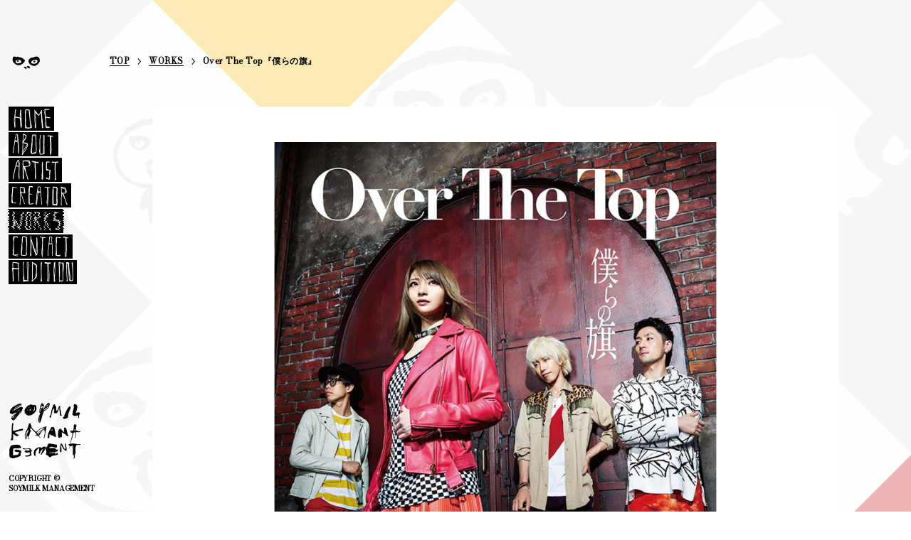

--- FILE ---
content_type: text/html; charset=UTF-8
request_url: https://soymilk-management.net/works/2533/
body_size: 7074
content:
<!DOCTYPE html>
<html lang="ja" prefix="og: http://ogp.me/ns# fb: http://www.facebook.com/2008/fbml">
<head>
<meta charset="UTF-8" />
<meta http-equiv="X-UA-Compatible" content="IE=edge, chrome=1" />
<meta name="viewport" content="width=device-width">
<meta name="format-detection" content="telephone=no" />
<meta http-equiv="imagetoolbar" content="no" />
	<title>Over The Top『僕らの旗』 | 	WORKS | Soymilk Management</title>
<meta name="keywords" content="Soymilk Management, マネージメント, 俳優, クリエイター">
<meta name="description" content="(株)Soymilkが運営する俳優・クリエイターのマネジメント会社">

<meta property="og:title" content="Over The Top『僕らの旗』 | 	WORKS | Soymilk Management">
<meta property="og:type" content="website">
<meta property="og:url" content="https://soymilk-management.net/works/2533/"><meta property="og:image" content="http://soymilk-management.net/assets/image/ogp.png">
<meta property="og:site_name" content="Soymilk Management">
<meta property="og:description" content="(株)Soymilkが運営するアーティスト・クリエイターのマネジメント会社">
<!--[if lt IE 9]>
<script src="//html5shiv.googlecode.com/svn/trunk/html5.js"></script>
<![endif]-->
<link rel="shortcut icon" href="/assets/image/icon.ico" type="image/vnd.microsoft.icon" />
<link rel="icon" href="/assets/image/icon.ico" type="image/vnd.microsoft.icon" />

<link rel="stylesheet" type="text/css" href="/assets/css/base.css?6972b3d2a3399" />
<link rel="stylesheet" type="text/css" href="/assets/css/fonts.css?6972b3d2a339a" />
<link rel="stylesheet" type="text/css" href="/assets/css/common.css?6972b3d2a339b" />
<link rel="stylesheet" type="text/css" href="/assets/css/in.common.css?6972b3d2a339c" />			<link rel="stylesheet" type="text/css" href="/assets/css/in.works.css?6972b3d2a33a8" />					<script src="/assets/js/modernizr.custom.34021.js"></script>
<script src="/assets/js/jquery-1.11.2.min.js"></script>
<script src="/assets/js/jquery.easing.1.3.js"></script>
<script src="/assets/js/velocity.min.js"></script>
<script src="/assets/js/common.js"></script>
<script src="/assets/js/in.common.js?6972b3d2a33ae"></script>			<script src="/assets/js/in.single.js?6972b3d2a33b6"></script>	<meta name='robots' content='max-image-preview:large' />
	<style>img:is([sizes="auto" i], [sizes^="auto," i]) { contain-intrinsic-size: 3000px 1500px }</style>
	<script type="text/javascript">
/* <![CDATA[ */
window._wpemojiSettings = {"baseUrl":"https:\/\/s.w.org\/images\/core\/emoji\/16.0.1\/72x72\/","ext":".png","svgUrl":"https:\/\/s.w.org\/images\/core\/emoji\/16.0.1\/svg\/","svgExt":".svg","source":{"concatemoji":"https:\/\/soymilk-management.net\/wp\/wp-includes\/js\/wp-emoji-release.min.js?ver=6.8.3"}};
/*! This file is auto-generated */
!function(s,n){var o,i,e;function c(e){try{var t={supportTests:e,timestamp:(new Date).valueOf()};sessionStorage.setItem(o,JSON.stringify(t))}catch(e){}}function p(e,t,n){e.clearRect(0,0,e.canvas.width,e.canvas.height),e.fillText(t,0,0);var t=new Uint32Array(e.getImageData(0,0,e.canvas.width,e.canvas.height).data),a=(e.clearRect(0,0,e.canvas.width,e.canvas.height),e.fillText(n,0,0),new Uint32Array(e.getImageData(0,0,e.canvas.width,e.canvas.height).data));return t.every(function(e,t){return e===a[t]})}function u(e,t){e.clearRect(0,0,e.canvas.width,e.canvas.height),e.fillText(t,0,0);for(var n=e.getImageData(16,16,1,1),a=0;a<n.data.length;a++)if(0!==n.data[a])return!1;return!0}function f(e,t,n,a){switch(t){case"flag":return n(e,"\ud83c\udff3\ufe0f\u200d\u26a7\ufe0f","\ud83c\udff3\ufe0f\u200b\u26a7\ufe0f")?!1:!n(e,"\ud83c\udde8\ud83c\uddf6","\ud83c\udde8\u200b\ud83c\uddf6")&&!n(e,"\ud83c\udff4\udb40\udc67\udb40\udc62\udb40\udc65\udb40\udc6e\udb40\udc67\udb40\udc7f","\ud83c\udff4\u200b\udb40\udc67\u200b\udb40\udc62\u200b\udb40\udc65\u200b\udb40\udc6e\u200b\udb40\udc67\u200b\udb40\udc7f");case"emoji":return!a(e,"\ud83e\udedf")}return!1}function g(e,t,n,a){var r="undefined"!=typeof WorkerGlobalScope&&self instanceof WorkerGlobalScope?new OffscreenCanvas(300,150):s.createElement("canvas"),o=r.getContext("2d",{willReadFrequently:!0}),i=(o.textBaseline="top",o.font="600 32px Arial",{});return e.forEach(function(e){i[e]=t(o,e,n,a)}),i}function t(e){var t=s.createElement("script");t.src=e,t.defer=!0,s.head.appendChild(t)}"undefined"!=typeof Promise&&(o="wpEmojiSettingsSupports",i=["flag","emoji"],n.supports={everything:!0,everythingExceptFlag:!0},e=new Promise(function(e){s.addEventListener("DOMContentLoaded",e,{once:!0})}),new Promise(function(t){var n=function(){try{var e=JSON.parse(sessionStorage.getItem(o));if("object"==typeof e&&"number"==typeof e.timestamp&&(new Date).valueOf()<e.timestamp+604800&&"object"==typeof e.supportTests)return e.supportTests}catch(e){}return null}();if(!n){if("undefined"!=typeof Worker&&"undefined"!=typeof OffscreenCanvas&&"undefined"!=typeof URL&&URL.createObjectURL&&"undefined"!=typeof Blob)try{var e="postMessage("+g.toString()+"("+[JSON.stringify(i),f.toString(),p.toString(),u.toString()].join(",")+"));",a=new Blob([e],{type:"text/javascript"}),r=new Worker(URL.createObjectURL(a),{name:"wpTestEmojiSupports"});return void(r.onmessage=function(e){c(n=e.data),r.terminate(),t(n)})}catch(e){}c(n=g(i,f,p,u))}t(n)}).then(function(e){for(var t in e)n.supports[t]=e[t],n.supports.everything=n.supports.everything&&n.supports[t],"flag"!==t&&(n.supports.everythingExceptFlag=n.supports.everythingExceptFlag&&n.supports[t]);n.supports.everythingExceptFlag=n.supports.everythingExceptFlag&&!n.supports.flag,n.DOMReady=!1,n.readyCallback=function(){n.DOMReady=!0}}).then(function(){return e}).then(function(){var e;n.supports.everything||(n.readyCallback(),(e=n.source||{}).concatemoji?t(e.concatemoji):e.wpemoji&&e.twemoji&&(t(e.twemoji),t(e.wpemoji)))}))}((window,document),window._wpemojiSettings);
/* ]]> */
</script>
<style id='wp-emoji-styles-inline-css' type='text/css'>

	img.wp-smiley, img.emoji {
		display: inline !important;
		border: none !important;
		box-shadow: none !important;
		height: 1em !important;
		width: 1em !important;
		margin: 0 0.07em !important;
		vertical-align: -0.1em !important;
		background: none !important;
		padding: 0 !important;
	}
</style>
<link rel='stylesheet' id='wp-block-library-css' href='https://soymilk-management.net/wp/wp-includes/css/dist/block-library/style.min.css?ver=6.8.3' type='text/css' media='all' />
<style id='classic-theme-styles-inline-css' type='text/css'>
/*! This file is auto-generated */
.wp-block-button__link{color:#fff;background-color:#32373c;border-radius:9999px;box-shadow:none;text-decoration:none;padding:calc(.667em + 2px) calc(1.333em + 2px);font-size:1.125em}.wp-block-file__button{background:#32373c;color:#fff;text-decoration:none}
</style>
<style id='global-styles-inline-css' type='text/css'>
:root{--wp--preset--aspect-ratio--square: 1;--wp--preset--aspect-ratio--4-3: 4/3;--wp--preset--aspect-ratio--3-4: 3/4;--wp--preset--aspect-ratio--3-2: 3/2;--wp--preset--aspect-ratio--2-3: 2/3;--wp--preset--aspect-ratio--16-9: 16/9;--wp--preset--aspect-ratio--9-16: 9/16;--wp--preset--color--black: #000000;--wp--preset--color--cyan-bluish-gray: #abb8c3;--wp--preset--color--white: #ffffff;--wp--preset--color--pale-pink: #f78da7;--wp--preset--color--vivid-red: #cf2e2e;--wp--preset--color--luminous-vivid-orange: #ff6900;--wp--preset--color--luminous-vivid-amber: #fcb900;--wp--preset--color--light-green-cyan: #7bdcb5;--wp--preset--color--vivid-green-cyan: #00d084;--wp--preset--color--pale-cyan-blue: #8ed1fc;--wp--preset--color--vivid-cyan-blue: #0693e3;--wp--preset--color--vivid-purple: #9b51e0;--wp--preset--gradient--vivid-cyan-blue-to-vivid-purple: linear-gradient(135deg,rgba(6,147,227,1) 0%,rgb(155,81,224) 100%);--wp--preset--gradient--light-green-cyan-to-vivid-green-cyan: linear-gradient(135deg,rgb(122,220,180) 0%,rgb(0,208,130) 100%);--wp--preset--gradient--luminous-vivid-amber-to-luminous-vivid-orange: linear-gradient(135deg,rgba(252,185,0,1) 0%,rgba(255,105,0,1) 100%);--wp--preset--gradient--luminous-vivid-orange-to-vivid-red: linear-gradient(135deg,rgba(255,105,0,1) 0%,rgb(207,46,46) 100%);--wp--preset--gradient--very-light-gray-to-cyan-bluish-gray: linear-gradient(135deg,rgb(238,238,238) 0%,rgb(169,184,195) 100%);--wp--preset--gradient--cool-to-warm-spectrum: linear-gradient(135deg,rgb(74,234,220) 0%,rgb(151,120,209) 20%,rgb(207,42,186) 40%,rgb(238,44,130) 60%,rgb(251,105,98) 80%,rgb(254,248,76) 100%);--wp--preset--gradient--blush-light-purple: linear-gradient(135deg,rgb(255,206,236) 0%,rgb(152,150,240) 100%);--wp--preset--gradient--blush-bordeaux: linear-gradient(135deg,rgb(254,205,165) 0%,rgb(254,45,45) 50%,rgb(107,0,62) 100%);--wp--preset--gradient--luminous-dusk: linear-gradient(135deg,rgb(255,203,112) 0%,rgb(199,81,192) 50%,rgb(65,88,208) 100%);--wp--preset--gradient--pale-ocean: linear-gradient(135deg,rgb(255,245,203) 0%,rgb(182,227,212) 50%,rgb(51,167,181) 100%);--wp--preset--gradient--electric-grass: linear-gradient(135deg,rgb(202,248,128) 0%,rgb(113,206,126) 100%);--wp--preset--gradient--midnight: linear-gradient(135deg,rgb(2,3,129) 0%,rgb(40,116,252) 100%);--wp--preset--font-size--small: 13px;--wp--preset--font-size--medium: 20px;--wp--preset--font-size--large: 36px;--wp--preset--font-size--x-large: 42px;--wp--preset--spacing--20: 0.44rem;--wp--preset--spacing--30: 0.67rem;--wp--preset--spacing--40: 1rem;--wp--preset--spacing--50: 1.5rem;--wp--preset--spacing--60: 2.25rem;--wp--preset--spacing--70: 3.38rem;--wp--preset--spacing--80: 5.06rem;--wp--preset--shadow--natural: 6px 6px 9px rgba(0, 0, 0, 0.2);--wp--preset--shadow--deep: 12px 12px 50px rgba(0, 0, 0, 0.4);--wp--preset--shadow--sharp: 6px 6px 0px rgba(0, 0, 0, 0.2);--wp--preset--shadow--outlined: 6px 6px 0px -3px rgba(255, 255, 255, 1), 6px 6px rgba(0, 0, 0, 1);--wp--preset--shadow--crisp: 6px 6px 0px rgba(0, 0, 0, 1);}:where(.is-layout-flex){gap: 0.5em;}:where(.is-layout-grid){gap: 0.5em;}body .is-layout-flex{display: flex;}.is-layout-flex{flex-wrap: wrap;align-items: center;}.is-layout-flex > :is(*, div){margin: 0;}body .is-layout-grid{display: grid;}.is-layout-grid > :is(*, div){margin: 0;}:where(.wp-block-columns.is-layout-flex){gap: 2em;}:where(.wp-block-columns.is-layout-grid){gap: 2em;}:where(.wp-block-post-template.is-layout-flex){gap: 1.25em;}:where(.wp-block-post-template.is-layout-grid){gap: 1.25em;}.has-black-color{color: var(--wp--preset--color--black) !important;}.has-cyan-bluish-gray-color{color: var(--wp--preset--color--cyan-bluish-gray) !important;}.has-white-color{color: var(--wp--preset--color--white) !important;}.has-pale-pink-color{color: var(--wp--preset--color--pale-pink) !important;}.has-vivid-red-color{color: var(--wp--preset--color--vivid-red) !important;}.has-luminous-vivid-orange-color{color: var(--wp--preset--color--luminous-vivid-orange) !important;}.has-luminous-vivid-amber-color{color: var(--wp--preset--color--luminous-vivid-amber) !important;}.has-light-green-cyan-color{color: var(--wp--preset--color--light-green-cyan) !important;}.has-vivid-green-cyan-color{color: var(--wp--preset--color--vivid-green-cyan) !important;}.has-pale-cyan-blue-color{color: var(--wp--preset--color--pale-cyan-blue) !important;}.has-vivid-cyan-blue-color{color: var(--wp--preset--color--vivid-cyan-blue) !important;}.has-vivid-purple-color{color: var(--wp--preset--color--vivid-purple) !important;}.has-black-background-color{background-color: var(--wp--preset--color--black) !important;}.has-cyan-bluish-gray-background-color{background-color: var(--wp--preset--color--cyan-bluish-gray) !important;}.has-white-background-color{background-color: var(--wp--preset--color--white) !important;}.has-pale-pink-background-color{background-color: var(--wp--preset--color--pale-pink) !important;}.has-vivid-red-background-color{background-color: var(--wp--preset--color--vivid-red) !important;}.has-luminous-vivid-orange-background-color{background-color: var(--wp--preset--color--luminous-vivid-orange) !important;}.has-luminous-vivid-amber-background-color{background-color: var(--wp--preset--color--luminous-vivid-amber) !important;}.has-light-green-cyan-background-color{background-color: var(--wp--preset--color--light-green-cyan) !important;}.has-vivid-green-cyan-background-color{background-color: var(--wp--preset--color--vivid-green-cyan) !important;}.has-pale-cyan-blue-background-color{background-color: var(--wp--preset--color--pale-cyan-blue) !important;}.has-vivid-cyan-blue-background-color{background-color: var(--wp--preset--color--vivid-cyan-blue) !important;}.has-vivid-purple-background-color{background-color: var(--wp--preset--color--vivid-purple) !important;}.has-black-border-color{border-color: var(--wp--preset--color--black) !important;}.has-cyan-bluish-gray-border-color{border-color: var(--wp--preset--color--cyan-bluish-gray) !important;}.has-white-border-color{border-color: var(--wp--preset--color--white) !important;}.has-pale-pink-border-color{border-color: var(--wp--preset--color--pale-pink) !important;}.has-vivid-red-border-color{border-color: var(--wp--preset--color--vivid-red) !important;}.has-luminous-vivid-orange-border-color{border-color: var(--wp--preset--color--luminous-vivid-orange) !important;}.has-luminous-vivid-amber-border-color{border-color: var(--wp--preset--color--luminous-vivid-amber) !important;}.has-light-green-cyan-border-color{border-color: var(--wp--preset--color--light-green-cyan) !important;}.has-vivid-green-cyan-border-color{border-color: var(--wp--preset--color--vivid-green-cyan) !important;}.has-pale-cyan-blue-border-color{border-color: var(--wp--preset--color--pale-cyan-blue) !important;}.has-vivid-cyan-blue-border-color{border-color: var(--wp--preset--color--vivid-cyan-blue) !important;}.has-vivid-purple-border-color{border-color: var(--wp--preset--color--vivid-purple) !important;}.has-vivid-cyan-blue-to-vivid-purple-gradient-background{background: var(--wp--preset--gradient--vivid-cyan-blue-to-vivid-purple) !important;}.has-light-green-cyan-to-vivid-green-cyan-gradient-background{background: var(--wp--preset--gradient--light-green-cyan-to-vivid-green-cyan) !important;}.has-luminous-vivid-amber-to-luminous-vivid-orange-gradient-background{background: var(--wp--preset--gradient--luminous-vivid-amber-to-luminous-vivid-orange) !important;}.has-luminous-vivid-orange-to-vivid-red-gradient-background{background: var(--wp--preset--gradient--luminous-vivid-orange-to-vivid-red) !important;}.has-very-light-gray-to-cyan-bluish-gray-gradient-background{background: var(--wp--preset--gradient--very-light-gray-to-cyan-bluish-gray) !important;}.has-cool-to-warm-spectrum-gradient-background{background: var(--wp--preset--gradient--cool-to-warm-spectrum) !important;}.has-blush-light-purple-gradient-background{background: var(--wp--preset--gradient--blush-light-purple) !important;}.has-blush-bordeaux-gradient-background{background: var(--wp--preset--gradient--blush-bordeaux) !important;}.has-luminous-dusk-gradient-background{background: var(--wp--preset--gradient--luminous-dusk) !important;}.has-pale-ocean-gradient-background{background: var(--wp--preset--gradient--pale-ocean) !important;}.has-electric-grass-gradient-background{background: var(--wp--preset--gradient--electric-grass) !important;}.has-midnight-gradient-background{background: var(--wp--preset--gradient--midnight) !important;}.has-small-font-size{font-size: var(--wp--preset--font-size--small) !important;}.has-medium-font-size{font-size: var(--wp--preset--font-size--medium) !important;}.has-large-font-size{font-size: var(--wp--preset--font-size--large) !important;}.has-x-large-font-size{font-size: var(--wp--preset--font-size--x-large) !important;}
:where(.wp-block-post-template.is-layout-flex){gap: 1.25em;}:where(.wp-block-post-template.is-layout-grid){gap: 1.25em;}
:where(.wp-block-columns.is-layout-flex){gap: 2em;}:where(.wp-block-columns.is-layout-grid){gap: 2em;}
:root :where(.wp-block-pullquote){font-size: 1.5em;line-height: 1.6;}
</style>
<link rel='stylesheet' id='contact-form-7-css' href='https://soymilk-management.net/wp/wp-content/plugins/contact-form-7/includes/css/styles.css?ver=6.1.2' type='text/css' media='all' />
<link rel="https://api.w.org/" href="https://soymilk-management.net/wp-json/" /><link rel="EditURI" type="application/rsd+xml" title="RSD" href="https://soymilk-management.net/wp/xmlrpc.php?rsd" />
<meta name="generator" content="WordPress 6.8.3" />
<link rel="canonical" href="https://soymilk-management.net/works/2533/" />
<link rel='shortlink' href='https://soymilk-management.net/?p=2533' />
<link rel="alternate" title="oEmbed (JSON)" type="application/json+oembed" href="https://soymilk-management.net/wp-json/oembed/1.0/embed?url=https%3A%2F%2Fsoymilk-management.net%2Fworks%2F2533%2F" />
<link rel="alternate" title="oEmbed (XML)" type="text/xml+oembed" href="https://soymilk-management.net/wp-json/oembed/1.0/embed?url=https%3A%2F%2Fsoymilk-management.net%2Fworks%2F2533%2F&#038;format=xml" />
<body>
<header class="_sp">
	<h1><a href="/">SoymilkManagement</a></h1>
	<p class="btnNav close"></p>
</header>
<div id="gNav" class="_pc">
	<h1 class="gNav-title"><a href="/">
		<p class="gNav-title__off"><img src="/assets/img/common/symbol/open.png" width="50" alt="SoymilkManagement"></p>
		<p class="gNav-title__on"><img src="/assets/img/common/symbol/close.png" width="50" alt="SoymilkManagement"></p>
	</a></h1>
	<nav>
		<ul>
			<li><a href="/"><img src="/assets/img/common/menu/home.png" alt="HOME" height="34"></a></li>
			<li><a href="/about/"><img src="/assets/img/common/menu/about.png" alt="ABOUT" height="34"></a></li>
			<li><a href="/artist/"><img src="/assets/img/common/menu/artist.png" alt="ARTIST" height="34"></a></li>
			<li><a href="/creator/"><img src="/assets/img/common/menu/creator.png" alt="CREATOR" height="34"></a></li>
			<li class="current"><a href="/works/"><img src="/assets/img/common/menu/works.png" alt="WORKS" height="34"></a></li>
			<li><a href="/contact/"><img src="/assets/img/common/menu/contact.png" alt="CONTACT" height="34"></a></li>
			<li><a href="/audition/"><img src="/assets/img/common/menu/audition.png" alt="AUDITION" height="34"></a></li>
		</ul>
	</nav>
	<p class="logo"><a href="/"><img src="/assets/img/common/logo.png" width="105" alt="Soymilk Management"></a></p>
	<p class="copy _fontb">COPYRIGHT &copy;<br>SOYMILK MANAGEMENT</p>
</div>
<div id="wrapper"><div id="container">
			<nav id="topicpath">
			<ul class="clearfix">
				<li><a href="/">TOP<p class="line"></p></a></li>
				<li class="separate"><img src="/assets/img/common/icon_bread.png" height="13" width="13"></li>
				<li><a href="/works/">WORKS<p class="line"></p></a></li>
				<li class="separate"><img src="/assets/img/common/icon_bread.png" height="13" width="13"></li>
				<li class="current">Over The Top『僕らの旗』</li>
			</ul>
		</nav>
		<div id="contents">
			<article class="single">
				<div class="workMain">
					<div class="slider">
						<ul>
															<li><img src="https://soymilk-management.net/wp/wp-content/uploads/BF560E2D-CA60-40AB-A7F2-391C2B017F9C.png" height="570"></li>
													</ul>
					</div>
				</div>
				<h1>Over The Top『僕らの旗』					<div class="info clearfix">
						<p class="year _fontb">2017.05.31</p>
						<p class="cate _fontb">MUSIC</p>					</div>
				</h1>

				<section class="description">
					Over The Top Debut Single『僕らの旗』
M1:僕らの旗(作曲&編曲&bass) 
※TBS・MBS系全国ネット「プレバト!!」 2017年4、5月度エンディングテーマ 
M2:BUNGEE!(編曲&bass) 
M3:キミニサチアレ(作曲&編曲&bass)				</section>

				<section class="detail">
						<dl class="clearfix"><dt>link</dt><dd><a href="https://dreamusic.co.jp/artist/over-the-top/" target="_blank">https://dreamusic.co.jp/artist/over-the-top/</a></dd></dl>						<dl class="clearfix"><dt>credit</dt><dd><ul><li class="clearfix"><p class="cate">Music</p><p class="name">Kazuya Nagami</p></li><li class="clearfix"><p class="cate">Arrangement</p><p class="name">Kazuya Nagami</p></li><li class="clearfix"><p class="cate">Bass</p><p class="name">Kazuya Nagami</p></li></ul></dd></dl>


<dl class="creator clearfix"><dt>creator</dt><dd><ul>				<li>
					<a href="https://soymilk-management.net/creator/kazuya-nagami/" class="clearfix">
						<div class="thumb">
							<div class="image">
								<img src="https://soymilk-management.net/wp/wp-content/uploads/KAZUYA_mono_works.jpg" class="photo" width="100%">
							</div>
						</div>
						<div class="txt">
														<p>Kazuya Nagami</p>
													</div>
					</a>
				</li>
			</ul></dd></dl>

						
				</section>
			</article>
		</div>

		<div class="pagetop-wrap _pc">
			<div class="pagetop">
				<div class="icon"><svg xmlns="http://www.w3.org/2000/svg" version="1.1" viewBox="0 0 50.349618 32.8879801"><polyline class="st1" points="1.9517558 31.3385827 25.2295731 12.3385827 48.5073904 31.3385827"/><line class="st0" y1="1" x2="50.349618" y2="1"/></svg></div>
			</div>
		</div>
	</div>
	<footer class="foot _sp">
		<div class="pagetop-wrap">
			<div class="pagetop">
				<div class="icon"><img src="/sp/assets/img/common/foot/btn_top1.png"><img src="/sp/assets/img/common/foot/btn_top2.png"></div>
			</div>
		</div>
		<p class="foot-logo"><img src="/sp/assets/img/common/foot/logo2.png"></p>
		<p class="foot-copy _fontb">COPYRIGHT &copy;<br>SOYMILK MANAGEMENT</p>
	</footer>
</div>
<nav class="global _sp">
	<h1><a href="/">SoymilkManagement</a></h1>
	<ul>
		<li><a href="/"><img src="/sp/assets/img/common/nav/home.png" alt="HOME" width="52"></a></li>
		<li class="-about"><a href="/about/"><img src="/sp/assets/img/common/nav/about.png" alt="ABOUT" width="60"></a></li>
		<li><a href="/artist/"><img src="/sp/assets/img/common/nav/artist.png" alt="ARTIST" width="64"></a></li>
		<li><a href="/creator/"><img src="/sp/assets/img/common/nav/creator.png" alt="CREATOR" width="75"></a></li>
		<li class="current"><a href="/works/"><img src="/sp/assets/img/common/nav/works.png" alt="WORKS" width="66"></a></li>
		<li><a href="/contact/"><img src="/sp/assets/img/common/nav/contact.png" alt="CONTACT" width="74"></a></li>
		<li><a href="/audition/"><img src="/sp/assets/img/common/nav/audition.png" alt="AUDITION" width="101"></a></li>
	</ul>
</nav>
<script type="speculationrules">
{"prefetch":[{"source":"document","where":{"and":[{"href_matches":"\/*"},{"not":{"href_matches":["\/wp\/wp-*.php","\/wp\/wp-admin\/*","\/wp\/wp-content\/uploads\/*","\/wp\/wp-content\/*","\/wp\/wp-content\/plugins\/*","\/wp\/wp-content\/themes\/template_ver2\/*","\/*\\?(.+)"]}},{"not":{"selector_matches":"a[rel~=\"nofollow\"]"}},{"not":{"selector_matches":".no-prefetch, .no-prefetch a"}}]},"eagerness":"conservative"}]}
</script>
<script type="text/javascript" src="https://soymilk-management.net/wp/wp-includes/js/dist/hooks.min.js?ver=4d63a3d491d11ffd8ac6" id="wp-hooks-js"></script>
<script type="text/javascript" src="https://soymilk-management.net/wp/wp-includes/js/dist/i18n.min.js?ver=5e580eb46a90c2b997e6" id="wp-i18n-js"></script>
<script type="text/javascript" id="wp-i18n-js-after">
/* <![CDATA[ */
wp.i18n.setLocaleData( { 'text direction\u0004ltr': [ 'ltr' ] } );
/* ]]> */
</script>
<script type="text/javascript" src="https://soymilk-management.net/wp/wp-content/plugins/contact-form-7/includes/swv/js/index.js?ver=6.1.2" id="swv-js"></script>
<script type="text/javascript" id="contact-form-7-js-translations">
/* <![CDATA[ */
( function( domain, translations ) {
	var localeData = translations.locale_data[ domain ] || translations.locale_data.messages;
	localeData[""].domain = domain;
	wp.i18n.setLocaleData( localeData, domain );
} )( "contact-form-7", {"translation-revision-date":"2025-09-30 07:44:19+0000","generator":"GlotPress\/4.0.1","domain":"messages","locale_data":{"messages":{"":{"domain":"messages","plural-forms":"nplurals=1; plural=0;","lang":"ja_JP"},"This contact form is placed in the wrong place.":["\u3053\u306e\u30b3\u30f3\u30bf\u30af\u30c8\u30d5\u30a9\u30fc\u30e0\u306f\u9593\u9055\u3063\u305f\u4f4d\u7f6e\u306b\u7f6e\u304b\u308c\u3066\u3044\u307e\u3059\u3002"],"Error:":["\u30a8\u30e9\u30fc:"]}},"comment":{"reference":"includes\/js\/index.js"}} );
/* ]]> */
</script>
<script type="text/javascript" id="contact-form-7-js-before">
/* <![CDATA[ */
var wpcf7 = {
    "api": {
        "root": "https:\/\/soymilk-management.net\/wp-json\/",
        "namespace": "contact-form-7\/v1"
    }
};
/* ]]> */
</script>
<script type="text/javascript" src="https://soymilk-management.net/wp/wp-content/plugins/contact-form-7/includes/js/index.js?ver=6.1.2" id="contact-form-7-js"></script>
</body>
</html>

--- FILE ---
content_type: text/css
request_url: https://soymilk-management.net/assets/css/base.css?6972b3d2a3399
body_size: 971
content:
@charset "utf-8";

/* 
html5doctor.com Reset Stylesheet v1.6.1
Last Updated: 2010-09-17
Author: Richard Clark - http://richclarkdesign.com 
*/
html, body, div, span, object, iframe,
h1, h2, h3, h4, h5, h6, p, blockquote, pre,
abbr, address, cite, code,
del, dfn, em, img, ins, kbd, q, samp,
small, strong, sub, sup, var,
b, i,
dl, dt, dd, ol, ul, li,
fieldset, form, label, legend,
table, caption, tbody, tfoot, thead, tr, th, td,
article, aside, canvas, details, figcaption, figure, 
footer, header, hgroup, menu, nav, section, summary,
time, mark, audio, video {
    margin:0;
    padding:0;
    border:0;
    outline:0;
    vertical-align:baseline;
    background:transparent;
    font-weight: normal;
}
body {
    line-height:1;
}
article,aside,details,figcaption,figure,
footer,header,hgroup,menu,nav,section { 
    display:block;
}
nav ul {
    list-style:none;
}
blockquote, q {
    quotes:none;
}
blockquote:before, blockquote:after,
q:before, q:after {
    content:'';
    content:none;
}
a {
    margin:0;
    padding:0;
    font-size:100%;
    vertical-align:baseline;
    background:transparent;
}
/* change colours to suit your needs */
ins {
    background-color:#ff9;
    color:#000;
    text-decoration:none;
}
/* change colours to suit your needs */
mark {
    background-color:#ff9;
    color:#000; 
    font-style:italic;
    font-weight:bold;
}
del {
    text-decoration: line-through;
}
abbr[title], dfn[title] {
    border-bottom:1px dotted;
    cursor:help;
}
table {
    border-collapse:collapse;
    border-spacing:0;
}

hr {
    display:block;
    height:1px;
    border:0;
    border-top:1px solid #cccccc;
    margin:1em 0;
    padding:0;
}
input, select {
    vertical-align:middle;
}

ol, ul {
	list-style: none;
}

br{
	letter-spacing:0;
}

img {
	vertical-align: bottom;
}

/* Clearfix */
.clearfix:after {
    content: " ";
    display: block;
    height: 0;
    clear: both;
    visibility: hidden;
}
.clearfix {
    display: inline-block;
    min-height: 1%;
}
/* Hides from IE-mac \*/
* html .clearfix {
    height: 1%;
}
.clearfix {
    display: block;
}
/* End hide from IE-Mac */

--- FILE ---
content_type: text/css
request_url: https://soymilk-management.net/assets/css/fonts.css?6972b3d2a339a
body_size: 117
content:
@import url('https://fonts.googleapis.com/css2?family=Bodoni+Moda:ital,opsz@0,6..96;1,6..96&family=Noto+Sans+JP:wght@100..900&display=swap');

._fontb {
    font-family: "Bodoni Moda", serif;
    font-optical-sizing: auto;
}

--- FILE ---
content_type: text/css
request_url: https://soymilk-management.net/assets/css/common.css?6972b3d2a339b
body_size: 1390
content:
/* core	================================================	*/
html {
  width: 100%;
  height: 100%;
}

body {
  width: 100%;
  height: 100%;
  margin: 0px;
  padding: 0px;
  font-family: "Noto Sans JP", serif;
  color: #000000;
}
body a {
  color: #000000;
  text-decoration: underline;
}
body a:hover {
  text-decoration: none;
}

.layout {
  width: 100%;
  position: absolute;
  left: 0;
  top: -14px;
}
.layout img {
  width: 100%;
}

.bold {
  font-weight: 700;
}

.alphaBtn:hover {
  cursor: pointer;
}

.fl {
  float: left;
}

.fr {
  float: right;
}

@media screen and (max-width: 750px) {
  ._pc {
    display: none !important;
  }
}

@media screen and (min-width: 751px) {
  ._sp {
    display: none !important;
  }
}

#gNav {
  position: fixed;
  left: 12px;
  top: 0;
  width: 130px;
  height: 100%;
  min-height: 570px;
  z-index: 9999;
}
#gNav h1 {
  width: 50px;
  height: 20px;
  padding-top: 78px;
}
#gNav h1 a {
  display: block;
  position: relative;
  width: 50px;
  height: 20px;
}
#gNav h1 a p {
  position: absolute;
  left: 0;
  top: 0;
  font-size: 0;
  line-height: 0;
}
#gNav h1 a p.gNav-title__off {
  display: block;
}
#gNav h1 a p.gNav-title__on {
  display: none;
}
#gNav h1.open p.gNav-title__off {
  display: none;
}
#gNav h1.open p.gNav-title__on {
  display: block;
}
#gNav nav {
  position: absolute;
  left: 0;
  top: 150px;
}
#gNav nav li {
  height: 34px;
  margin-bottom: 2px;
}
#gNav nav li a {
  display: block;
}
#gNav nav li a p {
  position: relative;
}
#gNav nav li:hover img {
  -webkit-animation: navanim 0.3s ease-in-out 0s;
          animation: navanim 0.3s ease-in-out 0s;
}
#gNav nav li img {
  position: relative;
}
#gNav nav li .nav-home {
  width: 64px;
  height: 1px;
  background: url(../img/common/menu/home.png);
  background-size: 64px 34px;
}
#gNav nav li .nav-about {
  width: 71px;
  height: 1px;
  background: url(../img/common/menu/about.png);
  background-size: 71px 34px;
}
#gNav nav li .nav-actor {
  width: 66px;
  height: 1px;
  background: url(../img/common/menu/actor.png);
  background-size: 66px 34px;
}
#gNav nav li .nav-artist {
  width: 75px;
  height: 1px;
  background: url(../img/common/menu/artist.png);
  background-size: 75px 34px;
}
#gNav nav li .nav-creator {
  width: 91px;
  height: 1px;
  background: url(../img/common/menu/creator.png);
  background-size: 91px 34px;
}
#gNav nav li .nav-works {
  width: 81px;
  height: 1px;
  background: url(../img/common/menu/works.png);
  background-size: 81px 34px;
}
#gNav nav li .nav-contact {
  width: 91px;
  height: 1px;
  background: url(../img/common/menu/contact.png);
  background-size: 91px 34px;
}
#gNav nav li .nav-audition {
  width: 96px;
  height: 1px;
  background: url(../img/common/menu/audition.png);
  background-size: 96px 34px;
}
#gNav nav li .nav-top {
  width: 46px;
  height: 1px;
  background: url(../img/common/menu/top.png);
  background-size: 46px 34px;
}
#gNav .logo {
  position: absolute;
  left: 0;
  bottom: 74px;
}
#gNav .logo img {
  position: relative;
}
#gNav .logo:hover img {
  -webkit-animation: footanim 0.3s ease-in-out 0s;
          animation: footanim 0.3s ease-in-out 0s;
}
#gNav .copy {
  font-size: 10px;
  line-height: 14px;
  position: absolute;
  left: 0;
  bottom: 25px;
  letter-spacing: -0.02em;
  font-weight: 600;
}

header {
  position: fixed;
  left: 0;
  top: 0;
  width: 100%;
  height: 60px;
  z-index: 10;
}
header h1 {
  width: 58px;
  height: 37px;
  position: absolute;
  left: 10px;
  top: 13px;
}
header h1 a {
  display: block;
  width: 58px;
  height: 0;
  padding-top: 37px;
  overflow: hidden;
  background: url(/sp/assets/img/common/logo.png) no-repeat 0 0;
  background-size: 100% auto;
}
header .btnNav {
  width: 47px;
  height: 37px;
  position: absolute;
  right: 0;
  top: 13px;
}
header .btnNav.close {
  background: url(/sp/assets/img/common/btn_menu.png) no-repeat 0 0;
  background-size: contain;
}
header .btnNav.open {
  background: url(/sp/assets/img/common/btn_close.png) no-repeat 0 0;
  background-size: contain;
}

nav.global {
  position: fixed;
  width: 130px;
  height: 100%;
  background: #000000;
  left: -130px;
  top: 0;
  z-index: 9999;
  -webkit-transition: all 0.3s ease-out 0s;
  transition: all 0.3s ease-out 0s;
  overflow: hidden;
}
nav.global h1 {
  width: 58px;
  height: 37px;
  position: absolute;
  left: 0;
  top: 24px;
}
nav.global h1 a {
  display: block;
  width: 58px;
  height: 0;
  padding-top: 37px;
  overflow: hidden;
  background: url(/sp/assets/img/common/logo.png) no-repeat left bottom;
  background-size: 100% auto;
}
nav.global ul {
  position: absolute;
  left: 12px;
  top: 50%;
  -webkit-transform: translateY(-50%);
          transform: translateY(-50%);
}
nav.global ul li + li {
  margin-top: 20px;
}
nav.global ul li a {
  display: inline-block;
  position: relative;
}
nav.global ul li.-about {
  position: relative;
  left: -3px;
  margin-bottom: -3px;
}
nav.global ul li.current a::before {
  content: "";
  width: 100%;
  height: 1px;
  background: #fff;
  position: absolute;
  left: 0;
  bottom: -7px;
}
nav.global.open {
  left: 0;
}

@media screen and (max-width: 750px) {
  .foot {
    padding-top: 20px;
    padding-bottom: 22px;
    background: transparent;
  }
  .foot.-top {
    background: #fff;
  }
  .foot .pagetop {
    width: 50px;
    height: 50px;
    margin: 0 auto 41px;
    position: relative;
    cursor: pointer;
  }
  .foot .pagetop-wrap {
    text-align: center;
  }
  .foot .pagetop > .icon {
    width: 50px;
    height: 50px;
    position: relative;
  }
  .foot .pagetop > .icon img {
    width: 100%;
    position: absolute;
    left: 0;
    top: 0;
  }
  .foot-logo {
    width: 100px;
    margin: 0 auto 37px;
  }
  .foot-logo img {
    width: 100%;
  }
  .foot-copy {
    margin: 0 3vw;
    font-size: 10px;
    line-height: 14px;
  }
}
@-webkit-keyframes navanim {
  0% {
    left: 0;
  }
  50% {
    left: 5px;
  }
  100% {
    left: 0;
  }
}
@keyframes navanim {
  0% {
    left: 0;
  }
  50% {
    left: 5px;
  }
  100% {
    left: 0;
  }
}
@-webkit-keyframes footanim {
  0% {
    -webkit-transform: scale(1, 1);
            transform: scale(1, 1);
  }
  50% {
    -webkit-transform: scale(0.9, 0.9);
            transform: scale(0.9, 0.9);
  }
  100% {
    -webkit-transform: scale(1, 1);
            transform: scale(1, 1);
  }
}
@keyframes footanim {
  0% {
    -webkit-transform: scale(1, 1);
            transform: scale(1, 1);
  }
  50% {
    -webkit-transform: scale(0.9, 0.9);
            transform: scale(0.9, 0.9);
  }
  100% {
    -webkit-transform: scale(1, 1);
            transform: scale(1, 1);
  }
}

--- FILE ---
content_type: text/css
request_url: https://soymilk-management.net/assets/css/in.common.css?6972b3d2a339c
body_size: 2079
content:
/* core	================================================	*/
.body1 {
  background: url(../img/common/bg/bg11.png) repeat 0 0;
  background-size: 1709px 3408px;
  -webkit-background-size: 1709px 3408px;
}

.body2 {
  background: url(../img/common/bg/bg12.png) repeat 0 0;
  background-size: 1709px 3408px;
  -webkit-background-size: 1709px 3408px;
}

.body3 {
  background: url(../img/common/bg/bg13.png) repeat 0 0;
  background-size: 1709px 3408px;
  -webkit-background-size: 1709px 3408px;
}

.body4 {
  background: url(../img/common/bg/bg11.png) repeat 0 0;
  background-size: 1709px 3408px;
  -webkit-background-size: 1709px 3408px;
}

.body5 {
  background: url(../img/common/bg/bg12.png) repeat 0 0;
  background-size: 1709px 3408px;
  -webkit-background-size: 1709px 3408px;
}

.body6 {
  background: url(../img/common/bg/bg13.png) repeat 0 0;
  background-size: 1709px 3408px;
  -webkit-background-size: 1709px 3408px;
}

.body7 {
  background: url(../img/common/bg/bg11.png) repeat 0 0;
  background-size: 1709px 3408px;
  -webkit-background-size: 1709px 3408px;
}

.body8 {
  background: url(../img/common/bg/bg12.png) repeat 0 0;
  background-size: 1709px 3408px;
  -webkit-background-size: 1709px 3408px;
}

.body9 {
  background: url(../img/common/bg/bg13.png) repeat 0 0;
  background-size: 1709px 3408px;
  -webkit-background-size: 1709px 3408px;
}

.body10 {
  background: url(../img/common/bg/bg11.png) repeat 0 0;
  background-size: 1709px 3408px;
  -webkit-background-size: 1709px 3408px;
}

@media screen and (max-width: 750px) {
  .body1 {
    background: url(../img/sp/bg1.png) repeat 0 0;
    background-size: 100% auto;
    -webkit-background-size: 100% auto;
  }
  .body2 {
    background: url(../img/sp/bg2.png) repeat 0 0;
    background-size: 100% auto;
    -webkit-background-size: 100% auto;
  }
  .body3 {
    background: url(../img/sp/bg3.png) repeat 0 0;
    background-size: 100% auto;
    -webkit-background-size: 100% auto;
  }
  .body4 {
    background: url(../img/sp/bg1.png) repeat 0 0;
    background-size: 100% auto;
    -webkit-background-size: 100% auto;
  }
  .body5 {
    background: url(../img/sp/bg2.png) repeat 0 0;
    background-size: 100% auto;
    -webkit-background-size: 100% auto;
  }
  .body6 {
    background: url(../img/sp/bg3.png) repeat 0 0;
    background-size: 100% auto;
    -webkit-background-size: 100% auto;
  }
  .body7 {
    background: url(../img/sp/bg1.png) repeat 0 0;
    background-size: 100% auto;
    -webkit-background-size: 100% auto;
  }
  .body8 {
    background: url(../img/sp/bg2.png) repeat 0 0;
    background-size: 100% auto;
    -webkit-background-size: 100% auto;
  }
  .body9 {
    background: url(../img/sp/bg3.png) repeat 0 0;
    background-size: 100% auto;
    -webkit-background-size: 100% auto;
  }
  .body10 {
    background: url(../img/sp/bg1.png) repeat 0 0;
    background-size: 100% auto;
    -webkit-background-size: 100% auto;
  }
}
#wrapper {
  position: relative;
  width: 100%;
  overflow: hidden;
}
#wrapper #container {
  margin-left: 154px;
  margin-right: 42px;
  padding-bottom: 64px;
}
#wrapper #container #topicpath {
  height: 150px;
  margin: 0 auto;
}
#wrapper #container #topicpath ul {
  padding-top: 75px;
  letter-spacing: -0.4em;
}
#wrapper #container #topicpath ul li {
  display: inline-block;
  letter-spacing: normal;
  font-family: "Bodoni Moda", serif;
  letter-spacing: 0.04em;
  font-weight: 600;
  position: relative;
  font-size: 12px;
}
#wrapper #container #topicpath ul li a {
  display: block;
  position: relative;
  font-size: 12px;
  padding-bottom: 4px;
  text-decoration: none;
}
#wrapper #container #topicpath ul li a .line {
  width: 100%;
  height: 1px;
  position: absolute;
  left: 0;
  bottom: 3px;
  background: #000000;
  -webkit-transition: all 0.1s linear 0s;
  transition: all 0.1s linear 0s;
}
#wrapper #container #topicpath ul li a:hover .line {
  height: 3px;
  -webkit-transition: all 0.1s linear 0s;
  transition: all 0.1s linear 0s;
}
#wrapper #container #topicpath ul li.separate {
  position: relative;
  top: 3px;
  margin: 0 7px;
  font-size: 0;
  line-height: 0;
}
#wrapper #container #headInquiry {
  width: 190px;
  position: absolute;
  right: 71px;
  top: 77px;
}
#wrapper #container #headInquiry a {
  display: block;
  text-decoration: none;
}
#wrapper #container #headInquiry a:hover .arrow img {
  left: -5px;
  -webkit-transition: all 0.2s ease-out 0s;
  transition: all 0.2s ease-out 0s;
}
#wrapper #container #headInquiry .arrow {
  width: 40px;
  float: left;
}
#wrapper #container #headInquiry .arrow img {
  position: relative;
  left: 0;
  -webkit-transition: all 0.2s ease-out 0s;
  transition: all 0.2s ease-out 0s;
}
#wrapper #container #headInquiry .txt {
  width: 150px;
  float: left;
  font-size: 16px;
  font-family: "Bodoni Moda", serif;
}
#wrapper #container #headInquiry .txt p {
  padding-top: 5px;
  font-size: 10px;
  font-family: "Noto Sans JP", serif;
}
#wrapper #container #contents .articleList {
  margin: 0 60px;
  display: -webkit-box;
  display: -ms-flexbox;
  display: flex;
  -ms-flex-wrap: wrap;
      flex-wrap: wrap;
  gap: 42px 0;
}
@media screen and (max-width: 900px) {
  #wrapper #container #contents .articleList {
    margin: 0;
  }
}
#wrapper #container #contents .articleList li {
  width: 25%;
  z-index: 1;
}
@media screen and (min-width: 1801px) {
  #wrapper #container #contents .articleList li {
    width: 20%;
  }
}
@media screen and (max-width: 1400px) {
  #wrapper #container #contents .articleList li {
    width: 33.3%;
  }
}
@media screen and (max-width: 1100px) {
  #wrapper #container #contents .articleList li {
    width: 50%;
  }
}
#wrapper #container #contents .articleList li a {
  text-decoration: none;
}
#wrapper #container #contents .articleList li .thumbnail {
  width: 100%;
  position: relative;
  margin-bottom: 1px;
  overflow: hidden;
}
#wrapper #container #contents .articleList li .thumbnail::before {
  content: "";
  display: block;
  padding-top: 75%;
}
#wrapper #container #contents .articleList li .thumbnail p {
  position: relative;
  width: 100%;
  height: 3px;
}
#wrapper #container #contents .articleList li .thumbnail .image {
  width: 100%;
  height: 100%;
  position: absolute;
  left: 0;
  top: 0;
}
#wrapper #container #contents .articleList li .thumbnail .image img {
  width: 100%;
  height: 100%;
}
#wrapper #container #contents .articleList li .thumbnail .cover {
  width: 100%;
  height: 100%;
  position: absolute;
  left: 0;
  top: 0;
}
#wrapper #container #contents .articleList li .name {
  font-family: "Bodoni Moda", serif;
  font-weight: bold;
  font-size: 18px;
  line-height: 34px;
  letter-spacing: 0.05em;
}
#wrapper #container #contents .articleList.actor li .thumbnail p {
  width: 3px;
  height: 100%;
  position: absolute;
}
#wrapper #container #contents .articleList.works li .thumbnail .cover {
  display: -webkit-box;
  display: -ms-flexbox;
  display: flex;
  -ms-flex-wrap: wrap;
      flex-wrap: wrap;
}
#wrapper #container #contents .articleList.works li .thumbnail .cover > p {
  width: 10%;
  height: auto;
  position: relative;
}
#wrapper #container #contents .articleList.works li .thumbnail .cover > p::before {
  content: "";
  display: block;
  padding-top: 100%;
}
#wrapper #container #contents .articleList.works li.hover .thumbnail img {
  -webkit-filter: invert(80%);
  -moz-filter: invert(80%);
  -o-filter: invert(80%);
  -ms-filter: invert(80%);
  filter: invert(80%);
}
#wrapper #container #contents article.single .main {
  height: 804px;
  position: relative;
  overflow: hidden;
}
#wrapper #container #contents article.single .main #mainImgL {
  width: calc(100% - 360px);
  height: 720px;
  position: absolute;
  left: 0;
  top: 0;
}
#wrapper #container #contents article.single .main #mainImgL ul {
  width: 100%;
  height: 720px;
  position: relative;
}
#wrapper #container #contents article.single .main #mainImgL ul li {
  width: 100%;
  height: 720px;
  position: absolute;
  left: 100%;
  top: 0;
}
#wrapper #container #contents article.single .main #mainImgL ul li:first-child {
  left: 0;
}
#wrapper #container #contents article.single .main #mainImgL ul li img {
  width: 100%;
  height: 100%;
  position: absolute;
  left: 0;
  top: 0;
  -o-object-fit: cover;
     object-fit: cover;
}
#wrapper #container #contents article.single .main #mainImgST {
  width: 360px;
  height: 360px;
  position: absolute;
  right: 0;
  top: 0;
  overflow: hidden;
}
#wrapper #container #contents article.single .main #mainImgST ul {
  width: 360px;
  height: 360px;
  position: relative;
}
#wrapper #container #contents article.single .main #mainImgST ul li {
  width: 360px;
  height: 360px;
  position: absolute;
  left: 360px;
  top: 0;
}
#wrapper #container #contents article.single .main #mainImgST ul li:first-child {
  left: 0;
}
#wrapper #container #contents article.single .main #mainImgSB {
  width: 360px;
  height: 360px;
  position: absolute;
  right: 0;
  top: 360px;
  overflow: hidden;
}
#wrapper #container #contents article.single .main #mainImgSB ul {
  width: 360px;
  height: 360px;
  position: relative;
}
#wrapper #container #contents article.single .main #mainImgSB ul li {
  width: 360px;
  height: 360px;
  position: absolute;
  left: 360px;
  top: 0;
}
#wrapper #container #contents article.single .main #mainImgSB ul li:first-child {
  left: 0;
}
#wrapper #container #contents article.single .main .pager {
  position: absolute;
  left: 0;
  top: 738px;
}
#wrapper #container #contents article.single .main .pager li {
  float: left;
  width: 15px;
  height: 15px;
  margin-right: 1px;
  background: url(../img/common/dot.png) no-repeat 0 0;
  background-size: 15px 45px;
}
#wrapper #container #contents article.single .main .pager li:hover {
  cursor: pointer;
  background-position: 0 -15px;
}
#wrapper #container #contents article.single .main .pager li.current, #wrapper #container #contents article.single .main .pager li.current:hover {
  cursor: default;
  background-position: 0 -30px;
}
#wrapper #container .pagetop {
  width: 50px;
  height: 50px;
  margin: 0 auto;
  position: relative;
  cursor: pointer;
}
#wrapper #container .pagetop-wrap {
  text-align: center;
  margin-top: 54px;
}
#wrapper #container .pagetop > .icon {
  width: 25px;
  position: absolute;
  left: 50%;
  top: 50%;
  -webkit-transform: translateX(-50%) translateY(-50%);
          transform: translateX(-50%) translateY(-50%);
}
#wrapper #container .pagetop > .icon .st0 {
  stroke-width: 2px;
}
#wrapper #container .pagetop > .icon .st0, #wrapper #container .pagetop > .icon .st1 {
  fill: none;
  stroke: #000;
  stroke-miterlimit: 10;
}
#wrapper #container .pagetop > .icon .st1 {
  stroke-width: 4px;
  -webkit-transition: all 0.2s ease-out 0s;
  transition: all 0.2s ease-out 0s;
  position: relative;
  -webkit-transform: translateY(0);
          transform: translateY(0);
}
#wrapper #container .pagetop:hover .st1 {
  -webkit-transform: translateY(-7px);
          transform: translateY(-7px);
}
@media screen and (max-width: 1000px) {
  #wrapper #container #headInquiry {
    right: 13px;
  }
  #wrapper #container #contents article.single .main {
    width: 100%;
    height: auto;
    position: relative;
    overflow: hidden;
    display: -webkit-box;
    display: -ms-flexbox;
    display: flex;
    -ms-flex-wrap: wrap;
        flex-wrap: wrap;
    padding-bottom: 30px;
    margin-bottom: 50px;
  }
  #wrapper #container #contents article.single .main #mainImgL {
    width: 100%;
    height: 518px;
    position: relative;
    left: 0;
    top: 0;
  }
  #wrapper #container #contents article.single .main #mainImgL ul {
    height: 518px;
  }
  #wrapper #container #contents article.single .main #mainImgL ul li {
    height: 518px;
  }
  #wrapper #container #contents article.single .main #mainImgST {
    width: 50%;
    height: auto;
    position: relative;
    right: 0;
    top: 0;
    overflow: hidden;
  }
  #wrapper #container #contents article.single .main #mainImgST::before {
    content: "";
    display: block;
    padding-top: 100%;
  }
  #wrapper #container #contents article.single .main #mainImgST ul {
    width: 100%;
    height: 100%;
    position: absolute;
    left: 0;
    top: 0;
  }
  #wrapper #container #contents article.single .main #mainImgST ul li {
    width: 100%;
    height: 100%;
    position: absolute;
    left: 0;
    top: 0;
  }
  #wrapper #container #contents article.single .main #mainImgST ul li img {
    width: 100%;
    height: 100%;
    position: absolute;
    left: 0;
    top: 0;
    -o-object-fit: cover;
       object-fit: cover;
  }
  #wrapper #container #contents article.single .main #mainImgSB {
    width: 50%;
    height: auto;
    position: relative;
    right: 0;
    top: 0;
    overflow: hidden;
  }
  #wrapper #container #contents article.single .main #mainImgSB::before {
    content: "";
    display: block;
    padding-top: 100%;
  }
  #wrapper #container #contents article.single .main #mainImgSB ul {
    width: 100%;
    height: 100%;
    position: absolute;
    left: 0;
    top: 0;
  }
  #wrapper #container #contents article.single .main #mainImgSB ul li {
    width: 100%;
    height: 100%;
    position: absolute;
    left: 0;
    top: 0;
  }
  #wrapper #container #contents article.single .main #mainImgSB ul li img {
    width: 100%;
    height: 100%;
    position: absolute;
    left: 0;
    top: 0;
    -o-object-fit: cover;
       object-fit: cover;
  }
  #wrapper #container #contents article.single .main .pager {
    left: 3vw;
    top: inherit;
    bottom: 0;
  }
}
@media screen and (max-width: 750px) {
  #wrapper #container {
    margin: 0 6.1vw;
    padding-bottom: 50px;
  }
  #wrapper #container #topicpath {
    height: auto;
    margin: 0 auto 40px;
  }
  #wrapper #container #topicpath ul {
    padding-top: 75px;
  }
  #wrapper #container #topicpath ul li {
    font-size: 10px;
  }
  #wrapper #container #topicpath ul li a {
    font-size: 10px;
    padding-bottom: 4px;
  }
  #wrapper #container #topicpath ul li a .line {
    bottom: 1px;
  }
  #wrapper #container #contents .articleList {
    margin: 0;
    width: calc(100% + 12.2vw);
    position: relative;
    left: -6.1vw;
    gap: 35px 0;
  }
  #wrapper #container #contents .articleList li .thumbnail {
    margin-bottom: 14px;
  }
  #wrapper #container #contents .articleList li .name {
    font-size: 14px;
    line-height: 18px;
    margin-left: 3vw;
  }
  #wrapper #container #contents .articleList.actor li .thumbnail p {
    width: 3px;
    height: 240px;
    float: left;
  }
  #wrapper #container #contents article.single {
    margin: 0 !important;
  }
  #wrapper #container #contents article.single .main {
    width: calc(100% + 12.2vw);
    position: relative;
    left: -6.1vw;
    height: auto;
    position: relative;
    overflow: hidden;
    display: -webkit-box;
    display: -ms-flexbox;
    display: flex;
    -ms-flex-wrap: wrap;
        flex-wrap: wrap;
    padding-bottom: 30px;
    margin-bottom: 50px;
  }
  #wrapper #container #contents article.single .main #mainImgL {
    width: 100%;
    height: 518px;
    position: relative;
    left: 0;
    top: 0;
  }
  #wrapper #container #contents article.single .main #mainImgL ul {
    height: 518px;
  }
  #wrapper #container #contents article.single .main #mainImgL ul li {
    height: 518px;
  }
  #wrapper #container #contents article.single .main #mainImgST {
    width: 50%;
    height: auto;
    position: relative;
    right: 0;
    top: 0;
    overflow: hidden;
  }
  #wrapper #container #contents article.single .main #mainImgST::before {
    content: "";
    display: block;
    padding-top: 100%;
  }
  #wrapper #container #contents article.single .main #mainImgST ul {
    width: 100%;
    height: 100%;
    position: absolute;
    left: 0;
    top: 0;
  }
  #wrapper #container #contents article.single .main #mainImgST ul li {
    width: 100%;
    height: 100%;
    position: absolute;
    left: 0;
    top: 0;
  }
  #wrapper #container #contents article.single .main #mainImgST ul li img {
    width: 100%;
    height: 100%;
    position: absolute;
    left: 0;
    top: 0;
    -o-object-fit: cover;
       object-fit: cover;
  }
  #wrapper #container #contents article.single .main #mainImgSB {
    width: 50%;
    height: auto;
    position: relative;
    right: 0;
    top: 0;
    overflow: hidden;
  }
  #wrapper #container #contents article.single .main #mainImgSB::before {
    content: "";
    display: block;
    padding-top: 100%;
  }
  #wrapper #container #contents article.single .main #mainImgSB ul {
    width: 100%;
    height: 100%;
    position: absolute;
    left: 0;
    top: 0;
  }
  #wrapper #container #contents article.single .main #mainImgSB ul li {
    width: 100%;
    height: 100%;
    position: absolute;
    left: 0;
    top: 0;
  }
  #wrapper #container #contents article.single .main #mainImgSB ul li img {
    width: 100%;
    height: 100%;
    position: absolute;
    left: 0;
    top: 0;
    -o-object-fit: cover;
       object-fit: cover;
  }
  #wrapper #container #contents article.single .main .pager {
    left: 3vw;
    top: inherit;
    bottom: 0;
  }
}

@-webkit-keyframes pagetop {
  0% {
    top: 5px;
  }
  100% {
    top: 0px;
  }
}
@keyframes pagetop {
  0% {
    top: 5px;
  }
  100% {
    top: 0px;
  }
}
@-webkit-keyframes inquiry {
  0% {
    left: 0px;
  }
  50% {
    left: 5px;
  }
  100% {
    left: 0px;
  }
}
@keyframes inquiry {
  0% {
    left: 0px;
  }
  50% {
    left: 5px;
  }
  100% {
    left: 0px;
  }
}

--- FILE ---
content_type: text/css
request_url: https://soymilk-management.net/assets/css/in.works.css?6972b3d2a33a8
body_size: 1626
content:
/* core	================================================	*/
#wrapper #container #contents article.single {
  margin: 0 60px;
  padding-bottom: 8px;
}
@media screen and (max-width: 1000px) {
  #wrapper #container #contents article.single {
    margin: 0;
  }
}
#wrapper #container #contents article.single .workMain {
  position: relative;
  margin-bottom: 80px;
}
#wrapper #container #contents article.single .workMain .slider {
  height: 720px;
  background: #fff;
  position: relative;
  overflow: hidden;
}
#wrapper #container #contents article.single .workMain .slider ul {
  width: 100%;
  height: 720px;
  position: relative;
}
#wrapper #container #contents article.single .workMain .slider ul li {
  width: 100%;
  height: 720px;
  position: absolute;
  left: 100%;
  top: 0;
  text-align: center;
}
#wrapper #container #contents article.single .workMain .slider ul li:first-child {
  left: 0;
}
#wrapper #container #contents article.single .workMain .slider ul li img {
  width: 100%;
  height: 100%;
  position: absolute;
  left: 0;
  top: 0;
  -o-object-fit: contain;
     object-fit: contain;
}
#wrapper #container #contents article.single .workMain .slider .nav {
  width: 50px;
  height: 50px;
  position: absolute;
  overflow: hidden;
  top: 50%;
  margin-top: -25px;
}
#wrapper #container #contents article.single .workMain .slider .nav.navL {
  left: 0;
}
#wrapper #container #contents article.single .workMain .slider .nav.navR {
  right: 0;
}
#wrapper #container #contents article.single .workMain .slider .nav:hover {
  cursor: pointer;
}
#wrapper #container #contents article.single .workMain .slider .nav:hover img {
  margin-top: -50px;
}
#wrapper #container #contents article.single .workMain .pager {
  position: absolute;
  left: 0;
  top: 736px;
}
#wrapper #container #contents article.single .workMain .pager li {
  float: left;
  width: 15px;
  height: 15px;
  margin-right: 1px;
  background: url(../img/common/dot.png) no-repeat 0 0;
  background-size: 15px 45px;
}
#wrapper #container #contents article.single .workMain .pager li:hover {
  cursor: pointer;
  background-position: 0 -15px;
}
#wrapper #container #contents article.single .workMain .pager li.current, #wrapper #container #contents article.single .workMain .pager li.current:hover {
  cursor: default;
  background-position: 0 -30px;
}
#wrapper #container #contents article.single h1 {
  font-weight: normal;
  margin-bottom: 60px;
  font-size: 34px;
  line-height: 40px;
}
#wrapper #container #contents article.single h1 .info {
  margin-top: 23px;
  display: -webkit-box;
  display: -ms-flexbox;
  display: flex;
  gap: 20px;
  line-height: 26px;
  -webkit-box-align: center;
      -ms-flex-align: center;
          align-items: center;
}
#wrapper #container #contents article.single h1 .info .year {
  font-size: 16px;
  font-weight: 500;
}
#wrapper #container #contents article.single h1 .info .cate {
  border: 1px solid #000;
  padding: 0 5px;
  font-size: 10px;
  -webkit-box-sizing: border-box;
          box-sizing: border-box;
  font-weight: 500;
}
#wrapper #container #contents article.single .description {
  font-size: 18px;
  line-height: 34px;
  margin-bottom: 82px;
}
#wrapper #container #contents article.single .detail dl {
  display: -webkit-box;
  display: -ms-flexbox;
  display: flex;
}
#wrapper #container #contents article.single .detail dl + dl {
  margin-top: 30px;
}
#wrapper #container #contents article.single .detail dl dt {
  font-family: "Bodoni Moda", serif;
  font-size: 10px;
  line-height: 34px;
  font-weight: 500;
  width: 108px;
}
#wrapper #container #contents article.single .detail dl dd {
  font-family: "Bodoni Moda", serif;
  width: calc(100% - 108px);
  font-size: 16px;
  line-height: 34px;
}
#wrapper #container #contents article.single .detail dl dd a {
  display: inline-block;
  position: relative;
  text-decoration: none;
}
#wrapper #container #contents article.single .detail dl dd a::after {
  content: "";
  width: 100%;
  height: 1px;
  background: #000;
  position: absolute;
  left: 0;
  bottom: 6px;
  -webkit-transition: all 0.2s ease-out 0s;
  transition: all 0.2s ease-out 0s;
}
@media screen and (min-width: 751px) {
  #wrapper #container #contents article.single .detail dl dd a:hover::after {
    width: 0;
    left: inherit;
    right: 0;
  }
}
#wrapper #container #contents article.single .detail dl dd ul li {
  display: -webkit-box;
  display: -ms-flexbox;
  display: flex;
  gap: 35px;
}
#wrapper #container #contents article.single .detail dl dd ul li p.cate {
  white-space: nowrap;
  -ms-flex-negative: 0;
      flex-shrink: 0;
  position: relative;
}
#wrapper #container #contents article.single .detail dl dd ul li p.cate::after {
  content: ":";
  position: absolute;
  right: -17px;
  top: 0;
}
#wrapper #container #contents article.single .detail dl.creator {
  padding-top: 22px;
}
#wrapper #container #contents article.single .detail dl.creator dt {
  padding-top: 0;
  position: relative;
  top: -14px;
}
#wrapper #container #contents article.single .detail dl.creator ul li + li {
  margin-top: 12px;
}
#wrapper #container #contents article.single .detail dl.creator ul li a {
  text-decoration: none;
  display: table;
}
#wrapper #container #contents article.single .detail dl.creator ul li a:hover .txt p {
  text-decoration: underline;
}
#wrapper #container #contents article.single .detail dl.creator ul li .thumb {
  width: 150px;
  overflow: hidden;
  display: table-cell;
  padding-right: 30px;
  vertical-align: middle;
  position: relative;
}
#wrapper #container #contents article.single .detail dl.creator ul li .thumb .image {
  width: 150px;
  height: 150px;
  position: relative;
  overflow: hidden;
}
#wrapper #container #contents article.single .detail dl.creator ul li .thumb .image .photo {
  position: absolute;
  left: 0;
  top: 0;
}
#wrapper #container #contents article.single .detail dl.creator ul li .thumb .image p {
  width: 100%;
  height: 3px;
  position: relative;
}
#wrapper #container #contents article.single .detail dl.creator ul li .txt {
  width: 300px;
  display: table-cell;
  font-size: 14px;
  vertical-align: middle;
  padding-top: 3px;
  font-family: "Noto Sans JP", serif;
}
#wrapper #container #contents article.single .detail dl.creator ul li .txt p {
  font-size: 16px;
  font-weight: 500;
  margin-bottom: -3px;
  font-family: "Bodoni Moda", serif;
}
#wrapper #container #contents article.single .pagetop {
  margin-left: 60px;
}
@media screen and (max-width: 750px) {
  #wrapper #container #contents article.single {
    margin: 0;
    padding-bottom: 8px;
  }
  #wrapper #container #contents article.single .workMain {
    width: calc(100% + 12.2vw);
    position: relative;
    left: -6.1vw;
    margin-bottom: 46px;
    padding-bottom: 30px;
  }
  #wrapper #container #contents article.single .workMain .slider {
    height: 318px;
  }
  #wrapper #container #contents article.single .workMain .slider ul {
    height: 318px;
  }
  #wrapper #container #contents article.single .workMain .slider ul li {
    height: 318px;
  }
  #wrapper #container #contents article.single .workMain .pager {
    position: absolute;
    left: 3vw;
    bottom: 0;
    top: inherit;
  }
  #wrapper #container #contents article.single h1 {
    margin-bottom: 26px;
    font-size: 24px;
    line-height: 34px;
  }
  #wrapper #container #contents article.single h1 .info {
    margin-top: 15px;
    gap: 15px;
    line-height: 18px;
  }
  #wrapper #container #contents article.single h1 .info .year {
    font-size: 14px;
  }
  #wrapper #container #contents article.single h1 .info .cate {
    padding: 0 3px;
  }
  #wrapper #container #contents article.single .description {
    font-size: 15px;
    line-height: 28px;
    margin-bottom: 27px;
  }
  #wrapper #container #contents article.single .detail dl {
    display: block;
  }
  #wrapper #container #contents article.single .detail dl + dl {
    margin-top: 11px;
  }
  #wrapper #container #contents article.single .detail dl dt {
    font-size: 10px;
  }
  #wrapper #container #contents article.single .detail dl dd {
    width: 100%;
    font-size: 16px;
    line-height: 28px;
    word-break: break-all;
  }
  #wrapper #container #contents article.single .detail dl dd a {
    text-decoration: underline;
  }
  #wrapper #container #contents article.single .detail dl dd a::after {
    display: none;
  }
  #wrapper #container #contents article.single .detail dl dd ul li {
    gap: 25px;
  }
  #wrapper #container #contents article.single .detail dl dd ul li p.cate::after {
    right: -12px;
  }
  #wrapper #container #contents article.single .detail dl.creator {
    padding-top: 14px;
  }
  #wrapper #container #contents article.single .detail dl.creator dt {
    top: -5px;
  }
  #wrapper #container #contents article.single .detail dl.creator ul li + li {
    margin-top: 7px;
  }
  #wrapper #container #contents article.single .detail dl.creator ul li .thumb {
    width: 78px;
  }
  #wrapper #container #contents article.single .detail dl.creator ul li .thumb .image {
    width: 78px;
    height: 78px;
  }
  #wrapper #container #contents article.single .detail dl.creator ul li .thumb .image p {
    display: none;
  }
  #wrapper #container #contents article.single .detail dl.creator ul li .txt {
    font-size: 12px;
  }
  #wrapper #container #contents article.single .detail dl.creator ul li .txt p {
    font-size: 16px;
    margin-bottom: -8px;
  }
  #wrapper #container #contents article.single .pagetop {
    margin-left: 60px;
  }
}

#wrapper #container #contents .articleList li .name {
  font-family: "Noto Sans JP", serif;
  font-weight: 400;
  font-size: 16px;
  line-height: 26px;
  padding-right: 30px;
  padding-top: 5px;
}
@media screen and (max-width: 750px) {
  #wrapper #container #contents .articleList li .name {
    font-size: 12px;
    line-height: 17px;
    padding-right: 3vw;
    padding-top: 0;
  }
}

--- FILE ---
content_type: application/javascript
request_url: https://soymilk-management.net/assets/js/in.single.js?6972b3d2a33b6
body_size: 703
content:
var _mainLI = 0;
var _mainLPI = 0;
var _mainLMax = 0;
var _mainLTimer;
var _mainLFlg = true;

var _mainSTI = 1;
var _mainSTPI = 0;
var _mainSTMax = 0;

var _mainSBI = 1;
var _mainSBPI = 0;
var _mainSBMax = 0;

$(function(){
	_mainLMax = $('#mainImgL li').length - 1;
	_mainSBMax = $('#mainImgSB li').length - 1;
	_mainSTMax = $('#mainImgST li').length - 1;

	if(_mainLMax >= 0){
		$('.main').append('<ul class="pager">');
		for(i=0;i<$('#mainImgL li').length;i++){
			$('.main .pager').append('<li>')
		}
		$('.main .pager li').eq(0).addClass('current');
	}

	var mainLslide = function(){
		_mainLFlg = false;
		clearTimeout(_mainLTimer);
		$('#mainImgL li').eq(_mainLI).css({
			left: '100%',
			display: 'block'
		});
		$('#mainImgL li').eq(_mainLI).velocity("stop", true).velocity({left:0}, {duration:650, easing:"easeOutSine",complete:function(){
		}});
		$('#mainImgL li').eq(_mainLPI).velocity("stop", true).velocity({left:'-100%'}, {duration:650, easing:"easeOutSine",complete:function(){
			$(this).css({left:'100%'})
			_mainLFlg = true;
		}});
		$('.main .pager li.current').removeClass('current');
		$('.main .pager li').eq(_mainLI).addClass('current');


		_mainLTimer = setTimeout(function(){
			_mainLPI = _mainLI;
			_mainLI = (_mainLI == _mainLMax) ? 0 : _mainLI + 1;
			mainLslide();
		},7000);
	}

	var mainLreslide = function(){
		_mainLFlg = false;
		clearTimeout(_mainLTimer);
		$('#mainImgL li').eq(_mainLI).css({
			left: '-100%',
			display: 'block'
		});
		$('#mainImgL li').eq(_mainLI).velocity("stop", true).velocity({left:0}, {duration:650, easing:"easeOutSine",complete:function(){
		}});
		$('#mainImgL li').eq(_mainLPI).velocity("stop", true).velocity({left:'100%'}, {duration:650, easing:"easeOutSine",complete:function(){
			$(this).css({left:'100%'})
			_mainLFlg = true;
		}});
		$('.main .pager li.current').removeClass('current');
		$('.main .pager li').eq(_mainLI).addClass('current');

		_mainLTimer = setTimeout(function(){
			_mainLPI = _mainLI;
			_mainLI = (_mainLI == _mainLMax) ? 0 : _mainLI + 1;
			mainLslide();
		},7000);
	}

	var mainSTslide = function(){
		$('#mainImgST li').eq(_mainSTI).css({
			left: '100%',
			display: 'block'
		});
		$('#mainImgST li').eq(_mainSTI).velocity("stop", true).velocity({left:0}, {duration:600, easing:"easeOutSine",complete:function(){
		}});
		$('#mainImgST li').eq(_mainSTPI).velocity("stop", true).velocity({left:'-100%'}, {duration:600, easing:"easeOutSine",complete:function(){
			$(this).css({left:'100%'})
		}});


		setTimeout(function(){
			_mainSTPI = _mainSTI;
			_mainSTI = (_mainSTI == _mainSTMax) ? 0 : _mainSTI + 1;
			mainSTslide();
		},7000);
	}

	var mainSBslide = function(){
		$('#mainImgSB li').eq(_mainSBI).css({
			left: '100%',
			display: 'block'
		});
		$('#mainImgSB li').eq(_mainSBI).velocity("stop", true).velocity({left:0}, {duration:600, easing:"easeOutSine",complete:function(){
		}});
		$('#mainImgSB li').eq(_mainSBPI).velocity("stop", true).velocity({left:'-100%'}, {duration:600, easing:"easeOutSine",complete:function(){
			$(this).css({left:'100%'})
		}});


		setTimeout(function(){
			_mainSBPI = _mainSBI;
			_mainSBI = (_mainSBI == _mainSBMax) ? 0 : _mainSBI + 1;
			mainSBslide();
		},7000);
	}

	$(window).bind('load',function(){
		if(_mainSBMax > 0){
			setTimeout(function(){
				mainSBslide();
			},7000);
		}

		if(_mainSTMax > 0){
			setTimeout(function(){
				mainSTslide();
			},6000);
		}

		if(_mainLMax > 0){
			_mainLTimer = setTimeout(function(){
				_mainLPI = _mainLI;
				_mainLI = (_mainLI == _mainLMax) ? 0 : _mainLI + 1;
				mainLslide();
			},5000);

			$(".pager li").bind('click',function(){
				if(! $(this).hasClass('current')){
					if(_mainLFlg){
						_mainLFlg = false;
						_mainLPI = _mainLI;
						_mainLI = $(".pager li").index(this);
						if(_mainLI > _mainLPI) {
							mainLslide();
						}else if(_mainLI < _mainLPI){
							mainLreslide();
						}
					}
				}
			})
		}
	})

});